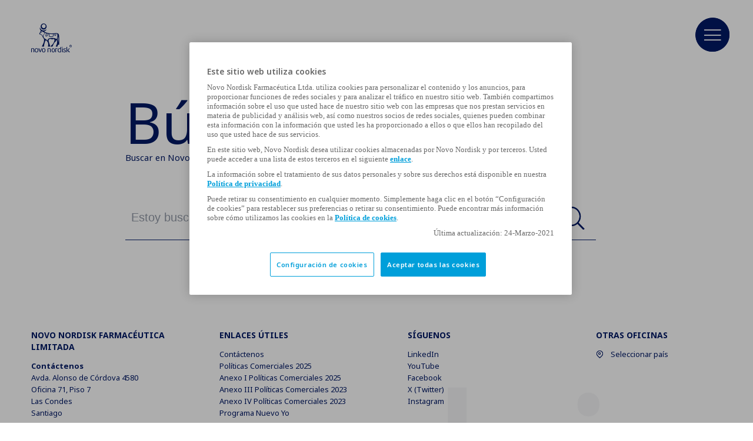

--- FILE ---
content_type: text/html;charset=utf-8
request_url: https://www.novonordisk.cl/search.html
body_size: 6494
content:

<!DOCTYPE HTML>
<html lang="es">
    <head>
    <meta charset="UTF-8"/>
    <title>Búsqueda</title>
    
    <meta name="description" content="Página del sistema para la presentación de resultados de búsqueda"/>
    <meta name="template" content="content-page"/>
    <meta name="viewport" content="width=device-width, initial-scale=1"/>
    

    
    
<script defer="defer" type="text/javascript" src="/.rum/@adobe/helix-rum-js@%5E2/dist/rum-standalone.js"></script>
<link rel="canonical" href="https://www.novonordisk.cl/search.html"/>

    

    

	<!-- OneTrust Cookie Consent - START -->
	<!-- OneTrust Cookies Consent Notice start for www.novonordisk.cl -->
<script type="text/javascript" src="https://cdn.cookielaw.org/consent/22e7c062-2586-4224-ac98-dfad4ea836d5/OtAutoBlock.js"></script>
<script src="https://cdn.cookielaw.org/scripttemplates/otSDKStub.js" data-document-language="true" type="text/javascript" charset="UTF-8" data-domain-script="22e7c062-2586-4224-ac98-dfad4ea836d5"></script>
<script type="text/javascript">
function OptanonWrapper() { }
</script>
<!-- OneTrust Cookies Consent Notice end for www.novonordisk.cl -->
	<!-- OneTrust Cookie Consent - END -->



    
    <script>try {
        Typekit.load({async: true});
    } catch (e) {
    }</script>
    
    <link rel="stylesheet" href="https://use.typekit.net/pxc7vyl.css"/>
    
    
    
    
    
    
    
    

    
    
    <link rel="icon" type="image/x-icon" href="/etc.clientlibs/nncorp/components/structure/page/clientlib/resources/favicon.ico"/>

    
        
    
<script type="text/javascript" src="/etc.clientlibs/nncorp/clientlibs/vendor/clientlib-vuejs/production.lc-d1f732e64d78cc85bca7117f82c0d61e-lc.min.js"></script>


        
    
<script type="text/javascript" src="/etc.clientlibs/nncorp/clientlibs/clientlib-mandatory-dependencies.lc-454b95037c8c2ad5f6a0061b0c047b23-lc.min.js"></script>


        
    
<script type="text/javascript" src="/etc.clientlibs/nncorp/clientlibs/clientlib-dependencies.lc-5743861146da9337ea0079cd46eb7e50-lc.min.js" async onload="VueBus.activeResource()"></script>


        
    
<link rel="stylesheet" href="/etc.clientlibs/nncorp/clientlibs/clientlib-grid.lc-c4940434fd7690370948a7d29be572da-lc.min.css" type="text/css">


        
    
<link rel="stylesheet" href="/etc.clientlibs/nncorp/clientlibs/vuejs/components/disclaimer-dialog.lc-07b3000f457539f34b633cd04cab0538-lc.min.css" type="text/css"><link rel="stylesheet" href="/etc.clientlibs/nncorp/clientlibs/vuejs/components/confirm-dialog.lc-bc6612f2f26b65d1e2a6f3c937c479f5-lc.min.css" type="text/css"><link rel="stylesheet" href="/etc.clientlibs/nncorp/clientlibs/vuejs/components/rnd-dialog.lc-b9c615e8e75f11e90f9a8d265e2b7ac8-lc.min.css" type="text/css"><link rel="stylesheet" href="/etc.clientlibs/nncorp/clientlibs/clientlib-base.lc-6662ea61ebb65da71188bddcadfa89e8-lc.min.css" type="text/css">


        
    
<link rel="stylesheet" href="/etc.clientlibs/nncorp/clientlibs/clientlib-resetcss.lc-c90e656c13a46b547a893dde0aefb9db-lc.min.css" type="text/css">


    



    
        <meta name="robots" content="all"/>
        <meta name="googlebot" content="all"/>
        
            <meta name="keywords"/>
        
    
    
        <link rel="alternate" href="https://www.novonordisk.fr/search.html" hreflang="fr-FR"/>
    
        <link rel="alternate" href="https://www.novonordisk.iq/en/search.html" hreflang="en-IQ"/>
    
        <link rel="alternate" href="https://www.novonordisk.az/en/search.html" hreflang="en-AZ"/>
    
        <link rel="alternate" href="https://www.novonordisk.lv/search.html" hreflang="lv-LV"/>
    
        <link rel="alternate" href="https://www.novonordisk.com.lb/ar/search.html" hreflang="ar-LB"/>
    
        <link rel="alternate" href="https://www.novonordisk-xk.com/en/search.html" hreflang="en-XK"/>
    
        <link rel="alternate" href="https://www.novonordisk.id/en/search.html" hreflang="en-ID"/>
    
        <link rel="alternate" href="https://www.novonordisk.dz/ar/search.html" hreflang="ar-DZ"/>
    
        <link rel="alternate" href="https://www.novonordisk.co.uk/search.html" hreflang="en-GB"/>
    
        <link rel="alternate" href="https://www.novonordisk.co.in/search.html" hreflang="en-IN"/>
    
        <link rel="alternate" href="https://www.novonordisk.com.co/search.html" hreflang="es-CO"/>
    
        <link rel="alternate" href="https://chf.novonordisk.ch/search.html" hreflang="fr-CH"/>
    
        <link rel="alternate" href="https://www.novonordisk.ma/ar/search.html" hreflang="ar-MA"/>
    
        <link rel="alternate" href="https://www.novonordisk.pk/search.html" hreflang="en-PK"/>
    
        <link rel="alternate" href="https://www.novonordisk.ae/ar/search.html" hreflang="ar-AE"/>
    
        <link rel="alternate" href="https://www.novonordisk.com.mx/search.html" hreflang="es-MX"/>
    
        <link rel="alternate" href="https://www.novonordisk.ca/search.html" hreflang="en-CA"/>
    
        <link rel="alternate" href="https://www.novonordisk.hu/search.html" hreflang="hu-HU"/>
    
        <link rel="alternate" href="https://www.novonordisk.ee/search.html" hreflang="et-EE"/>
    
        <link rel="alternate" href="https://www.novonordisk.be/search.html" hreflang="nl-BE"/>
    
        <link rel="alternate" href="https://www.novonordisk.nl/search.html" hreflang="nl-NL"/>
    
        <link rel="alternate" href="https://www.novonordisk.tn/en/search.html" hreflang="en-TN"/>
    
        <link rel="alternate" href="https://www.novonordisk.com.pa/en/search.html" hreflang="en-PA"/>
    
        <link rel="alternate" href="https://www.novonordisk.com/search.html" hreflang="en-US"/>
    
        <link rel="alternate" href="https://www.novonordisk.com.ar/search.html" hreflang="es-AR"/>
    
        <link rel="alternate" href="https://cn.novonordisk.com.hk/search.html" hreflang="zh-HK"/>
    
        <link rel="alternate" href="https://www.novonordisk.dk/search.html" hreflang="da-DK"/>
    
        <link rel="alternate" href="https://www.novonordisk.iq/ar/search.html" hreflang="ar-IQ"/>
    
        <link rel="alternate" href="https://www.novonordisk.ch/search.html" hreflang="de-CH"/>
    
        <link rel="alternate" href="https://www.novonordisk.ro/en/search.html" hreflang="en-RO"/>
    
        <link rel="alternate" href="https://www.novonordisk.fi/search.html" hreflang="fi-FI"/>
    
        <link rel="alternate" href="https://www.novonordisk.bg/search.html" hreflang="bg-BG"/>
    
        <link rel="alternate" href="https://www.novonordisk.com.eg/ar/search.html" hreflang="ar-EG"/>
    
        <link rel="alternate" href="https://www.novonordisk-us.com/search.html" hreflang="en-US"/>
    
        <link rel="alternate" href="https://www.novonordisk.tn/fr/search.html" hreflang="fr-TN"/>
    
        <link rel="alternate" href="https://www.novonordisk.co.nz/search.html" hreflang="en-NZ"/>
    
        <link rel="alternate" href="https://www.novonordisk.co.th/en/search.html" hreflang="en-TH"/>
    
        <link rel="alternate" href="https://www.novonordisk.com.au/search.html" hreflang="en-AU"/>
    
        <link rel="alternate" href="https://www.novonordisk.es/search.html" hreflang="es-ES"/>
    
        <link rel="alternate" href="https://www.novonordisk.it/search.html" hreflang="it-IT"/>
    
        <link rel="alternate" href="https://www.novonordisk.tn/ar/search.html" hreflang="ar-TN"/>
    
        <link rel="alternate" href="https://www.novonordisk.at/search.html" hreflang="de-AT"/>
    
        <link rel="alternate" href="https://www.novonordisk.com.sa/search.html" hreflang="en-SA"/>
    
        <link rel="alternate" href="https://www.novonordisk.ba/en/search.html" hreflang="en-BA"/>
    
        <link rel="alternate" href="https://www.novonordisk.dz/fr/search.html" hreflang="fr-DZ"/>
    
        <link rel="alternate" href="https://www.novonordisk.cl/search.html" hreflang="es-CL"/>
    
        <link rel="alternate" href="https://caf.novonordisk.ca/search.html" hreflang="fr-CA"/>
    
        <link rel="alternate" href="https://www.novonordisk.ma/fr/search.html" hreflang="fr-MA"/>
    
        <link rel="alternate" href="https://www.novonordiskgulf.com/en/search.html" hreflang="en-KW"/>
    
        <link rel="alternate" href="https://www.novonordisk.jo/en/search.html" hreflang="en-JO"/>
    
        <link rel="alternate" href="https://www.novonordisk.co.ke/en/search.html" hreflang="en-KE"/>
    
        <link rel="alternate" href="https://www.novonordisk.com.br/search.html" hreflang="pt-BR"/>
    
        <link rel="alternate" href="https://www.novonordisk.com.eg/en/search.html" hreflang="en-EG"/>
    
        <link rel="alternate" href="https://bef.novonordisk.be/search.html" hreflang="fr-BE"/>
    
        <link rel="alternate" href="https://www.novonordisk.uz/en/search.html" hreflang="en-UZ"/>
    
        <link rel="alternate" href="https://www.novonordisk.my/search.html" hreflang="en-MY"/>
    
        <link rel="alternate" href="https://www.novonordisk.ie/search.html" hreflang="en-IE"/>
    
        <link rel="alternate" href="https://www.novonordisk.com.pa/es/search.html" hreflang="es-PA"/>
    
        <link rel="alternate" href="https://www.novonordisk.sk/search.html" hreflang="sk-SK"/>
    
        <link rel="alternate" href="https://www.novonordisk.kz/en/search.html" hreflang="en-KZ"/>
    
        <link rel="alternate" href="https://www.novonordisk.za.com/search.html" hreflang="en-ZA"/>
    
        <link rel="alternate" href="https://www.novonordisk.com.tw/search.html" hreflang="zh-TW"/>
    
        <link rel="alternate" href="https://www.novonordisk.com.lb/en/search.html" hreflang="en-LB"/>
    
        <link rel="alternate" href="https://www.novonordisk.si/search.html" hreflang="sl-SI"/>
    
        <link rel="alternate" href="https://www.novonordisk.ph/search.html" hreflang="en-PH"/>
    
        <link rel="alternate" href="https://www.novonordisk.jo/ar/search.html" hreflang="ar-JO"/>
    
        <link rel="alternate" href="https://www.novonordisk.cz/search.html" hreflang="cs-CZ"/>
    
        <link rel="alternate" href="https://www.novonordisk.sg/search.html" hreflang="en-SG"/>
    
        <link rel="alternate" href="https://www.novonordisk.ae/en/search.html" hreflang="en-AE"/>
    
        <link rel="alternate" href="https://www.novonordisk.com.hk/search.html" hreflang="en-HK"/>
    
        <link rel="alternate" href="https://www.novonordisk.co.ke/fr/search.html" hreflang="fr-KE"/>
    
        <link rel="alternate" href="https://www.novonordisk.vn/en/search.html" hreflang="en-VN"/>
    
    <meta property="og:locale" content="es_CL"/>
    <meta property="og:type" content="website"/>
    <meta property="og:title" content="Búsqueda"/>
    <meta property="og:description" content="Página del sistema para la presentación de resultados de búsqueda"/>
    <meta property="og:url" content="https://www.novonordisk.cl/content/nncorp/cl/es/search.html"/>
    <meta property="og:site_name" content="Novo Nordisk"/>
    <meta property="og:image" content="https://www.novonordisk.cl/content/dam/nncorp/global/en/ogp/nn-logo.png"/>
    <meta property="og:image:width" content="96"/>
    <meta property="og:image:height" content="68"/>


    
    
    

    

    


        <script type="text/javascript" src="//assets.adobedtm.com/449939fcae6a/515aca118678/launch-11054402cf74.min.js" async></script>


    
    
    

    
    
</head>
    <body class="page basicpage" id="page-815892b02b">
        
        
        
            




            



            <script type="text/javascript">
    var digitalData = digitalData || []
    digitalData.push({
        event: "",
        data: {
            pageInfo: {}
        }
    });
</script>
<div class="container top-margin">
    
     <div id="pagesettings">
        <input type="hidden" name="currentPagePath" ref="currentPagePath" value="/content/nncorp/cl/es/search"/>
        <input type="hidden" name="currentLanguage" ref="currentLanguage" value="Novo Nordisk Chile"/>
        <input type="hidden" name="currentCountry" ref="currentCountry" value="Chile"/>
        <input type="hidden" name="currentCountryPath" ref="currentCountryPath" value="/content/nncorp/cl"/>
        <input type="hidden" name="searchPagePath" ref="searchPagePath" value="/content/nncorp/cl/es/search"/>
        <input type="hidden" name="countryListPath" ref="countryListPath" value="/content/nncorp/cl/es/country-list"/>
        <input type="hidden" name="rootPagePath" ref="rootPagePath" value="/content/nncorp/cl/es"/>
        <input type="hidden" name="structureDepth" ref="structureDepth" value="5"/>
        <input type="hidden" name="navRootShiftDepth" ref="navRootShiftDepth" value="0"/>
        <input type="hidden" name="navigationColorInverted" ref="navigationColorInverted" value="false"/>
        <input type="hidden" name="topMargin" ref="topMargin" value="true"/>
        <input type="hidden" name="digitalDataAsJSON" ref="digitalDataAsJSON" value="{&#34;event&#34;:&#34;Page Load&#34;,&#34;data&#34;:{&#34;pageInfo&#34;:{&#34;pageName&#34;:&#34;search&#34;,&#34;siteSection&#34;:&#34;search&#34;,&#34;subSection1&#34;:&#34;search&#34;,&#34;subSection2&#34;:&#34;search&#34;,&#34;subSection3&#34;:&#34;search&#34;,&#34;region&#34;:&#34;cl-es&#34;,&#34;id&#34;:&#34;34f7481e-81b5-40ba-8c5a-3028a15588f2&#34;,&#34;siteName&#34;:&#34;novo - cl&#34;,&#34;pageType&#34;:&#34;content-page&#34;}}}"/>
     </div>

    
        
            <header class="header experiencefragment" role="banner">
<div id="experiencefragment-b443ca1e56" class="cmp-experiencefragment cmp-experiencefragment--xf-header">

    



<div class="xf-content-height">
    <div class="root responsivegrid">


<div class="aem-Grid aem-Grid--12 aem-Grid--default--12 ">
    
    <div class="header aem-GridColumn aem-GridColumn--default--12"><div id="nncorp-header" class="nncorp-header">
    <div>
    <div id="headersettings">
        <input type="hidden" name="exitRampConfig" ref="exitRampConfig" value='{"exitRamp": "false", "exitRampMessage": "", "whitelistedURLs": "", "exitrampTitle": "","openExitRampTarget": "false"}'/>
        <input type="hidden" name="removeLanguageNavigation" ref="removeLanguageNavigation"/>
    </div>

    <div class="tb-Grid tb-Grid--24 tb-Grid--l--24">
        <div class="tb-GridColumn tb-GridColumn--l--14">
            <div id="left-side-header" class="left-side header-item" :class="showLeftHeader">
                <a :href="rootPathUrl | htmlExtension" class="logo-lnk" :aria-label="'Novo Nordisk ' + currentCountry">
                    <span class="logo icon-logo-blue m-m-right"></span>
                </a>
                <div class="left-side-header-content">
                    <div class="display-flex-center m-xxs-top">
                        <div class="country-selector-wrapper">
                            <country-selector v-if="!tabletView" :color="'blue'">
                            </country-selector>
                        </div>
                        <div class="nncorp-languagenavigation blue">

    

</div>
                    </div>
                    <div class="nncorp-breadcrumbs blue"><div>

    
    
        
    
</div>
</div>
                </div>
            </div>
        </div>
    </div>

    <div class="right-side header-item">
        <div class="nncorp-navigation blue">

    
<link rel="stylesheet" href="/etc.clientlibs/nncorp/components/structure/navigation/clientlib.lc-f046a893b816f49de05849c84a640e22-lc.min.css" type="text/css">

   
<nav id="cmp-navigation" :aria-hidden="isOpen ? 'false' : 'true'" :aria-modal="true" class="cmp-navigation" ref="cmp-navigation" :class="handleNavAction" role="navigation" itemscope itemtype="http://schema.org/SiteNavigationElement">
    <div id="cmp-navigation__top-bar" class="top-bar" :class="{'navigation-display': isOverflowed,'tabletView' : tabletView}">
        <ul :aria-hidden="tabletView ? 'true' : null" class="cmp-navigation__group main-navigation">
            
    <li :aria-hidden="tabletView ? 'true' : null" class="cmp-navigation__item cmp-navigation__item--level-0">
        
            
    

    
        <a :aria-hidden="tabletView ? 'true' : null" :tabindex="tabletView ? '-1' : null" href="javascript:void(0)" :class="{dirty: navHoveredItems.includes('Áreas terapéuticas')}" v-on:mouseover="onLinkHover('Áreas terapéuticas')" v-on:click="openSubNav('Áreas terapéuticas')" class="cmp-navigation__item-link true">
            <span class="text hyphenate">Áreas terapéuticas</span>
        </a>
        
        
    

        
        
    </li>

        
            
    <li :aria-hidden="tabletView ? 'true' : null" class="cmp-navigation__item cmp-navigation__item--level-0">
        
            
    
        <a :aria-hidden="tabletView ? 'true' : null" :tabindex="tabletView ? '-1' : null" href="javascript:void(0)" :class="{dirty: navHoveredItems.includes('Negocio sostenible')}" v-on:mouseover="onLinkHover('Negocio sostenible')" v-on:click="openSubNav('Negocio sostenible')" class="cmp-navigation__item-link true">
            <span class="text hyphenate">Negocio sostenible</span>
        </a>
        
        
    

    

        
        
    </li>

        
            
    <li :aria-hidden="tabletView ? 'true' : null" class="cmp-navigation__item cmp-navigation__item--level-0">
        
            
    
        <a :aria-hidden="tabletView ? 'true' : null" :tabindex="tabletView ? '-1' : null" href="javascript:void(0)" :class="{dirty: navHoveredItems.includes('Carreras')}" v-on:mouseover="onLinkHover('Carreras')" v-on:click="openSubNav('Carreras')" class="cmp-navigation__item-link true">
            <span class="text hyphenate">Carreras</span>
        </a>
        
        
    

    

        
        
    </li>

        
            
    <li :aria-hidden="tabletView ? 'true' : null" class="cmp-navigation__item cmp-navigation__item--level-0">
        
            
    

    
        <a :aria-hidden="tabletView ? 'true' : null" :tabindex="tabletView ? '-1' : null" href="javascript:void(0)" :class="{dirty: navHoveredItems.includes('Sobre nosotros')}" v-on:mouseover="onLinkHover('Sobre nosotros')" v-on:click="openSubNav('Sobre nosotros')" class="cmp-navigation__item-link true">
            <span class="text hyphenate">Sobre nosotros</span>
        </a>
        
        
    

        
        
    </li>

        
            
    <li :aria-hidden="tabletView ? 'true' : null" class="cmp-navigation__item cmp-navigation__item--level-0 cmp-navigation__item--active">
        
        
            
                
    
        
        <a :aria-hidden="tabletView ? 'true' : null" :tabindex="tabletView ? '-1' : null" href="/search.html" role="link" :class="{dirty: navHoveredItems.includes('Búsqueda')}" v-on:mouseover="onLinkHover('Búsqueda')" aria-current="page" aria-label="Buscar" class="cmp-navigation__item-link false">
            <span class="icon icon-search"><span class="path1"></span><span class="path2"></span><span class="path3"></span><span class="path4"></span></span>
        </a>
        
    

    

            
        
    </li>

        
            
    <li :aria-hidden="tabletView ? 'true' : null" class="cmp-navigation__item cmp-navigation__item--level-0">
        
            
    

    
        
        
        <a :aria-hidden="tabletView ? 'true' : null" :tabindex="tabletView ? '-1' : null" href="/healthcare-professionals.html" :class="{dirty: navHoveredItems.includes('Profesionales de la Salud')}" v-on:mouseover="onLinkHover('Profesionales de la Salud')" role="link" class="cmp-navigation__item-link false">
            <span class="text hyphenate">Profesionales de la Salud</span>
        </a>
    

        
        
    </li>

        
            
    <li :aria-hidden="tabletView ? 'true' : null" class="cmp-navigation__item cmp-navigation__item--level-0">
        
            
    

    
        
        
        <a :aria-hidden="tabletView ? 'true' : null" :tabindex="tabletView ? '-1' : null" href="/aviso-de-uso-de-datos-personales.html" :class="{dirty: navHoveredItems.includes('Aviso de uso de datos personales')}" v-on:mouseover="onLinkHover('Aviso de uso de datos personales')" role="link" class="cmp-navigation__item-link false">
            <span class="text hyphenate">Aviso de uso de datos personales</span>
        </a>
    

        
        
    </li>

        
            
    <li :aria-hidden="tabletView ? 'true' : null" class="cmp-navigation__item cmp-navigation__item--level-0">
        
            
    

    
        
        
        <a :aria-hidden="tabletView ? 'true' : null" :tabindex="tabletView ? '-1' : null" href="/terminos-y-condiciones.html" :class="{dirty: navHoveredItems.includes('Términos y Condiciones')}" v-on:mouseover="onLinkHover('Términos y Condiciones')" role="link" class="cmp-navigation__item-link false">
            <span class="text hyphenate">Términos y Condiciones</span>
        </a>
    

        
        
    </li>

        </ul>
    </div>
    <div id="cmp-navigation__bottom-bar" class="bottom-bar" :class="{'navigation-display': isOverflowed,'tabletView' : tabletView}">
        <ul :aria-hidden="tabletView ? 'true' : null" class="cmp-navigation__group utility-navigation">
            
    <li :aria-hidden="tabletView ? 'true' : null" class="cmp-navigation__item cmp-navigation__item--level-0">
        
            
    
        
        
        <a :aria-hidden="tabletView ? 'true' : null" :tabindex="tabletView ? '-1' : null" href="/contact-us.html" role="link" :class="{dirty: navHoveredItems.includes('Contáctenos')}" v-on:mouseover="onLinkHover('Contáctenos')" class="cmp-navigation__item-link false">
            <span class="text hyphenate">Contáctenos</span>
        </a>
    

    

        
        
    </li>

        
            
    <li :aria-hidden="tabletView ? 'true' : null" class="cmp-navigation__item cmp-navigation__item--level-0">
        
            
    
        
        
        <a :aria-hidden="tabletView ? 'true' : null" :tabindex="tabletView ? '-1' : null" href="/disclaimer-internet.html" role="link" :class="{dirty: navHoveredItems.includes('Información Relevante sobre Redes Sociales e Internet')}" v-on:mouseover="onLinkHover('Información Relevante sobre Redes Sociales e Internet')" class="cmp-navigation__item-link false">
            <span class="text hyphenate">Información Relevante sobre Redes Sociales e Internet</span>
        </a>
    

    

        
        
    </li>

        
            
    <li :aria-hidden="tabletView ? 'true' : null" class="cmp-navigation__item cmp-navigation__item--level-0">
        
            
    
        
        
        <a :aria-hidden="tabletView ? 'true' : null" :tabindex="tabletView ? '-1' : null" href="/disclaimer-medios.html" role="link" :class="{dirty: navHoveredItems.includes('Información Relevante para los Medios de Comunicación')}" v-on:mouseover="onLinkHover('Información Relevante para los Medios de Comunicación')" class="cmp-navigation__item-link false">
            <span class="text hyphenate">Información Relevante para los Medios de Comunicación</span>
        </a>
    

    

        
        
    </li>

        </ul>
    </div>
    <div v-if="!isTop && !tabletView" class="burger-float desktop" :class="{'top': isTop, 'not-top': !isTop}">
        <button class="button burger-button" v-on:click="handleBurger" role="button" aria-expanded="false" aria-label="Menu navigation">
            <span aria-hidden="true" class="icon icon-burger-float-blue"><span class="path1"></span><span class="path2"></span><span class="path3"></span><span class="path4"></span><span class="path5"></span></span>
            <span aria-hidden="true" class="icon icon-close-float-blue"><span class="path1"></span><span class="path2"></span><span class="path3"></span></span>
        </button>
    </div>
    <div class="burger-float mobile" v-on:click="openSubNav('')">
        <button class="button burger-button" role="button" aria-label="Menu navigation" aria-expanded="false">
            <span aria-hidden="true" class="icon icon-burger-float-blue"><span class="path1"></span><span class="path2"></span><span class="path3"></span><span class="path4"></span><span class="path5"></span></span></span>
        </button>
    </div>
</nav>

    


    
<script type="text/javascript" src="/etc.clientlibs/nncorp/components/structure/navigation/clientlib.lc-c079832fe1bdd42713afdd84274478f8-lc.min.js" async></script>

   </div>
    </div>
</div>
    <div id="modals" class="modals">
    <overlay-navigation :remove-country-selector="false" :remove-language-navigation="false"></overlay-navigation>
    <disclaimer-dialog></disclaimer-dialog>
    <confirm-dialog></confirm-dialog>
    <rnddialog></rnddialog>
</div>

</div>
</div>

    
</div>
</div>

</div>
</div>

    
</header>
        
        
        
        
    
        
        
            <main class="root responsivgrid" role="main">


<div class="aem-Grid aem-Grid--12 aem-Grid--default--12 ">
    
    <div class="search aem-GridColumn aem-GridColumn--default--12">

    
<link rel="stylesheet" href="/etc.clientlibs/nncorp/components/content/search/clientlibs/clientlib-search.lc-ac31ce6876c070b3cc3fe1fc8d2c1170-lc.min.css" type="text/css">



<div id="search" class="nncorp-search gutters component-padding" v-cloak>
    <div class="tb-Grid tb-Grid--24 tb-Grid--l--24 tb-Grid--xs--24">
        <div class="container tb-GridColumn--l--none tb-GridColumn tb-GridColumn--l--15 tb-GridColumn--xs--20 tb-GridColumn--offset--l--4 tb-GridColumn--offset--xs--2">
            
            <h1 class="h1-l">Búsqueda</h1>
            <p class="paragraph-s">Buscar en Novo Nordisk Global</p>
            <form action="" class="search-form m-m-top m-s-bottom" v-on:submit="submitForm" role="search">
                <label for="search" class="visually-hidden"></label>
                <input type="hidden" value="10" ref="limit"/>
                <input id="search" type="text" v-model="textSearch" class="search-text" v-on:keyup="onTyping" aria-label="Estoy buscando..." placeholder="Estoy buscando..."/>
                <button type="submit" class="search-btn" v-on:click="search" aria-label="Búsqueda"><span aria-hidden="true" class="icon icon-search-blue"><span class="path1"></span><span class="path2"></span><span class="path3"></span><span class="path4"></span></span></button>
            </form>
            <span v-if="totalResult !== null && totalResult >= 0" class="result-total infotext">Search result: <strong>{{totalResult}} Results</strong></span>
            <!--Current page: currentPage.path -->
            <search-result></search-result>
        </div>
    </div>
</div>


    


    
<script type="text/javascript" src="/etc.clientlibs/nncorp/components/content/search/clientlibs/clientlib-search.lc-f68297e9439e8c4d798600a50447c0c8-lc.min.js" async></script>

</div>

    
</div>
</main>
        
        
        
    
        
        
        
            <footer class="footer experiencefragment" role="contentinfo">
<div id="experiencefragment-094a6cfa36" class="cmp-experiencefragment cmp-experiencefragment--xf-footer">

    



<div class="xf-content-height">
    <div class="root responsivegrid">


<div class="aem-Grid aem-Grid--12 aem-Grid--default--12 ">
    
    <div class="promomatsid aem-GridColumn aem-GridColumn--default--12">

    
<link rel="stylesheet" href="/etc.clientlibs/nncorp/components/content/promomatsid/clientlibs.lc-34a10aaa449ba556731680b8c9938d00-lc.min.css" type="text/css">







    


</div>
<div class="footer aem-GridColumn aem-GridColumn--default--12"><footer id="footer" class="ft-wrapper gutters" role="contentinfo"/>
    



<div class="tb-Grid tb-Grid--l--24 tb-Grid--m--24 tb-Grid--s--24 position-relative">
    <div class="tb-GridColumn tb-GridColumn--l--5 tb-GridColumn--offset--l--0 tb-GridColumn--m--5 tb-GridColumn--offset--m--1 tb-GridColumn--s--10 tb-GridColumn--offset--s--2 m-xl-bottom">
        
            <h2 class="tagline m-xxs-bottom">Novo Nordisk Farmacéutica Limitada</h2>
            <div class="infotext"><p><b>Contáctenos</b></p>
<p>Avda. Alonso de Córdova 4580<br />
Oficina 71, Piso 7<br />
Las Condes<br />
Santiago </p>
</div>
        
    </div>
    <div class="tb-GridColumn tb-GridColumn--l--5 tb-GridColumn--offset--l--1 tb-GridColumn--m--5 tb-GridColumn--offset--m--1 tb-GridColumn--s--8 tb-GridColumn--offset--s--2 m-xl-bottom">
        <h2 class="tagline m-xxs-bottom">Enlaces útiles</h2>
        <ul class="list">
            
                
                <li>
                    <a href="/contact-us.html" target="_self" class="infotext" aria-label="Contáctenos">
                        Contáctenos
                        <span class="icon icon-right-arrow m-xxs-left"></span>
                    </a>
                </li>
                
            
                
                
                <li>
                    <a href="/content/dam/nncorp/cl/es/pdfs/2025-lista-de-precios-updated.pdf" target="_blank" class="infotext" aria-label="Políticas Comerciales 2025, opens in a new window">
                        Políticas Comerciales 2025
                        <span class="icon icon-right-arrow m-xxs-left"></span>
                    </a>
                </li>
            
                
                
                <li>
                    <a href="/content/dam/nncorp/cl/es/pdfs/anexo-I-politicas-comerciales-2025-lista-de-precios-mayo.pdf" target="_blank" class="infotext" aria-label="Anexo I Políticas Comerciales 2025, opens in a new window">
                        Anexo I Políticas Comerciales 2025
                        <span class="icon icon-right-arrow m-xxs-left"></span>
                    </a>
                </li>
            
                
                
                <li>
                    <a href="/content/dam/nncorp/cl/es/pdfs/anexo-III-politicas-comerciales-programa-rybelsus.pdf" target="_blank" class="infotext" aria-label="Anexo III Políticas Comerciales 2023, opens in a new window">
                        Anexo III Políticas Comerciales 2023
                        <span class="icon icon-right-arrow m-xxs-left"></span>
                    </a>
                </li>
            
                
                
                <li>
                    <a href="/content/dam/nncorp/cl/es/pdfs/anexo-IV-políticas-comerciales-programa-adherencia-saxenda.pdf" target="_blank" class="infotext" aria-label="Anexo IV Políticas Comerciales 2023 , opens in a new window">
                        Anexo IV Políticas Comerciales 2023 
                        <span class="icon icon-right-arrow m-xxs-left"></span>
                    </a>
                </li>
            
                
                
                <li>
                    <a href="https://www.programanuevoyo.com/" target="_blank" class="infotext" aria-label="Programa Nuevo Yo, opens in a new window">
                        Programa Nuevo Yo
                        <span class="icon icon-right-arrow m-xxs-left"></span>
                    </a>
                </li>
            
        </ul>
    </div>
    <div class="tb-GridColumn tb-GridColumn--l--5 tb-GridColumn--offset--l--1 tb-GridColumn--m--5 tb-GridColumn--offset--m--1 tb-GridColumn--s--10 tb-GridColumn--offset--s--2 m-xl-bottom social-media-links">
        
            
                
            
                
                    <h2 class="tagline m-xxs-bottom">
                        Síguenos</h2>
                    <ul class="list">
                        
                            
                            <li>
                                <a href="https://www.linkedin.com/company/novo-nordisk" target="_blank" aria-label="LinkedIn, opens in a new window" class="infotext">LinkedIn
                                    <span class="icon icon-right-arrow m-xxs-left"></span>
                                </a>
                            </li>
                        
                            
                            <li>
                                <a href="https://www.youtube.com/user/novonordisk" target="_blank" aria-label="YouTube, opens in a new window" class="infotext">YouTube
                                    <span class="icon icon-right-arrow m-xxs-left"></span>
                                </a>
                            </li>
                        
                            
                            <li>
                                <a href="http://www.facebook.com/novonordisk" target="_blank" aria-label="Facebook, opens in a new window" class="infotext">Facebook
                                    <span class="icon icon-right-arrow m-xxs-left"></span>
                                </a>
                            </li>
                        
                            
                            <li>
                                <a href="http://twitter.com/novonordisk" target="_blank" aria-label="X (Twitter), opens in a new window" class="infotext">X (Twitter)
                                    <span class="icon icon-right-arrow m-xxs-left"></span>
                                </a>
                            </li>
                        
                            
                            <li>
                                <a href="https://www.instagram.com/novonordisk" target="_blank" aria-label="Instagram, opens in a new window" class="infotext">Instagram
                                    <span class="icon icon-right-arrow m-xxs-left"></span>
                                </a>
                            </li>
                        
                    </ul>
                
            
                
            
        
    </div>
    <div class="tb-GridColumn tb-GridColumn--l--6 tb-GridColumn--offset--l--1 tb-GridColumn--m--5 tb-GridColumn--offset--m--1 tb-GridColumn--s--10 tb-GridColumn--offset--s--2 local-office">
        
            <h2 class="tagline m-xxs-bottom">Otras oficinas</h2>
            <a href="/country-list.html" target="_self" class="infotext"><span class="icon icon-location-blue-edge m-xxs-right"><span class="path1"></span><span class="path2"></span><span class="path3"></span><span class="path4"></span></span>
                Seleccionar país</a>
        
    </div>
    <div :ref="'legalLinks'" class="tb-GridColumn tb-GridColumn--l--24 tb-GridColumn--offset--l--0 tb-GridColumn--m--22 tb-GridColumn--s--20 tb-GridColumn--offset--m--1 tb-GridColumn--offset--s--2 legal-links m-xl-top">
        
            <a href="/copyright.html" target="_self" class="infotext">© 2026 Novo Nordisk Farmacéutica Limitada
                <div class="righ-arrow-icon-block">
                    <span class="icon icon-right-arrow m-xxs-left"></span>
                </div>
            </a>
        
            <a href="/privacy-policy.html" target="_self" class="infotext">Política de privacidad
                <div class="righ-arrow-icon-block">
                    <span class="icon icon-right-arrow m-xxs-left"></span>
                </div>
            </a>
        
            <a href="/aviso-de-uso-de-datos-personales.html" target="_self" class="infotext">Aviso de uso de datos personales
                <div class="righ-arrow-icon-block">
                    <span class="icon icon-right-arrow m-xxs-left"></span>
                </div>
            </a>
        
            <a href="/terminos-y-condiciones.html" target="_self" class="infotext">Términos y Condiciones
                <div class="righ-arrow-icon-block">
                    <span class="icon icon-right-arrow m-xxs-left"></span>
                </div>
            </a>
        
        <a href="#" tabindex="0" class="infotext optanon-toggle-display">
            Configuración de cookies
            <div class="righ-arrow-icon-block">
                <span class="icon icon-right-arrow m-xxs-left"></span>
            </div>
        </a>
    </div>
    <div class="water-mark-container" ref="water-mark-container">
        
            <p class="watermark-text" :style="waterMarkStyles" ref="watermark-text">cambio</p>
        
    </div>
</div>
</footer>

    
</div>

    
</div>
</div>

</div>
</div>

    
</footer>
        
        
    
    
</div>

            
    
    
    
    
<script type="text/javascript" src="/etc.clientlibs/core/wcm/components/commons/site/clientlibs/container.lc-0a6aff292f5cc42142779cde92054524-lc.min.js"></script><script type="text/javascript" src="/etc.clientlibs/nncorp/clientlibs/vuejs/components/disclaimer-dialog.lc-d4d7bd10f2f75c829999487ac77cd34b-lc.min.js"></script><script type="text/javascript" src="/etc.clientlibs/nncorp/clientlibs/vuejs/components/confirm-dialog.lc-4ee5bd48888d3e0297bae124073d5963-lc.min.js"></script><script type="text/javascript" src="/etc.clientlibs/nncorp/clientlibs/vuejs/components/rnd-dialog.lc-a4a7a4ea5209c1517d7737edd5b5862c-lc.min.js"></script><script type="text/javascript" src="/etc.clientlibs/nncorp/clientlibs/vuejs/services/base-http.lc-0977b3d22d6ef3c04a2b1fc94d6581bc-lc.min.js"></script><script type="text/javascript" src="/etc.clientlibs/nncorp/clientlibs/vuejs/services/find-country-contact-service.lc-bdf3c7147f7c263835bf180ebf1bda35-lc.min.js"></script><script type="text/javascript" src="/etc.clientlibs/nncorp/clientlibs/clientlib-base.lc-194d4315986b188563be83722a7f244c-lc.min.js"></script>

    


    
    
    
    
    


    

    

    



    
    
    

            

        
    </body>
</html>


--- FILE ---
content_type: text/css;charset=utf-8
request_url: https://www.novonordisk.cl/etc.clientlibs/nncorp/components/content/search/clientlibs/clientlib-search.lc-ac31ce6876c070b3cc3fe1fc8d2c1170-lc.min.css
body_size: 772
content:
@keyframes circle-animate{0{width:1px;height:1px}
100%{width:10px;height:10px}
}
.loading-indicator{display:none;justify-content:center;min-height:20px;align-items:center;width:100%}
.loading-indicator.blue .cir{background-color:#001965}
.loading-indicator.white .cir{background-color:#fff}
.loading-indicator.show{display:flex}
.loading-indicator .hide{display:none}
.loading-indicator .cir{width:1px;height:1px;border-radius:100px;margin:5px;animation:circle-animate .6s infinite alternate cubic-bezier(0.25,0.1,0.25,1)}
.loading-indicator .cir-2{animation-delay:.2s}
.loading-indicator .cir-3{animation-delay:.4s}
.loading-button{display:flex;align-items:center;justify-content:center;background:0;border:0;border-radius:85px;width:164px;height:50px}
.loading-button.loading .text{display:none}
.loading-button.loading .loading-indicator{display:flex}
.loading-button .text{display:block;text-align:center;font-size:16px;line-height:22px;width:100%}
.loading-button .loading-indicator{display:none}
@media only screen and (max-width:1280px){.loading-button.button.button-link-animation-desktop .text{animation:none !important}
.loading-button.button.button-link-animation-desktop .icon-right-arrow{display:none !important}
}
.search-result{color:#001965}
.search-result .result-item{color:#001965;display:block}
.search-result .result-item .infotext{color:#6a6f79;word-break:break-all;max-width:100%}
.search-result .result-item .h2{font-weight:bold;word-break:break-all;max-width:100%}
.search-result .loading-button-wrapper{display:flex;justify-content:center}
.search-result .loading-button-wrapper.show{display:flex}
.search-result .loading-button-wrapper.hide{display:none}
.nncorp-search .container{color:#001965}
.nncorp-search .search-form{position:relative}
.nncorp-search .search-form .visually-hidden{position:absolute !important;width:1px;height:1px;padding:0;margin:-1px;overflow:hidden;clip:rect(0,0,0,0);white-space:nowrap;border:0}
.nncorp-search .search-form .search-text{width:100%;border:0;border-bottom:solid 1px #001965;height:80;padding:20px 0;font-size:20px;line-height:36px;color:#001965}
.nncorp-search .search-form .search-text::placeholder{color:#939aa7;padding-left:10px}
.nncorp-search .search-form .search-btn{position:absolute;right:0;top:0;background:0;border:0;padding:20px}
.nncorp-search .search-form .search-btn .icon{font-size:40px}

--- FILE ---
content_type: application/javascript;charset=utf-8
request_url: https://www.novonordisk.cl/etc.clientlibs/nncorp/components/content/search/clientlibs/clientlib-search.lc-f68297e9439e8c4d798600a50447c0c8-lc.min.js
body_size: 7071
content:
(function(c,g){"object"===typeof exports&&"object"===typeof module?module.exports=g():"function"===typeof define&&define.amd?define([],g):"object"===typeof exports?exports.axios=g():c.axios=g()})(this,function(){return function(c){function g(b){if(a[b])return a[b].exports;var d=a[b]={exports:{},id:b,loaded:!1};c[b].call(d.exports,d,d.exports,g);d.loaded=!0;return d.exports}var a={};g.m=c;g.c=a;g.p="";return g(0)}([function(c,g,a){c.exports=a(1)},function(c,g,a){function b(m){m=new e(m);var n=k(e.prototype.request,
m);d.extend(n,e.prototype,m);d.extend(n,m);return n}var d=a(2),k=a(3),e=a(4),h=a(22);g=a(10);var f=b(g);f.Axios=e;f.create=function(m){return b(h(f.defaults,m))};f.Cancel=a(23);f.CancelToken=a(24);f.isCancel=a(9);f.all=function(m){return Promise.all(m)};f.spread=a(25);c.exports=f;c.exports.default=f},function(c,g,a){function b(l){return"[object Array]"===p.call(l)}function d(l){return"undefined"===typeof l}function k(l){return null!==l&&"object"===typeof l}function e(l){return"[object Function]"===
p.call(l)}function h(l,t){if(null!==l&&"undefined"!==typeof l)if("object"!==typeof l&&(l=[l]),b(l))for(var r=0,q=l.length;r<q;r++)t.call(null,l[r],r,l);else for(r in l)Object.prototype.hasOwnProperty.call(l,r)&&t.call(null,l[r],r,l)}function f(){function l(u,w){t[w]="object"===typeof t[w]&&"object"===typeof u?f(t[w],u):u}for(var t={},r=0,q=arguments.length;r<q;r++)h(arguments[r],l);return t}function m(){function l(u,w){t[w]="object"===typeof t[w]&&"object"===typeof u?m(t[w],u):"object"===typeof u?
m({},u):u}for(var t={},r=0,q=arguments.length;r<q;r++)h(arguments[r],l);return t}var n=a(3),p=Object.prototype.toString;c.exports={isArray:b,isArrayBuffer:function(l){return"[object ArrayBuffer]"===p.call(l)},isBuffer:function(l){return null!==l&&!d(l)&&null!==l.constructor&&!d(l.constructor)&&"function"===typeof l.constructor.isBuffer&&l.constructor.isBuffer(l)},isFormData:function(l){return"undefined"!==typeof FormData&&l instanceof FormData},isArrayBufferView:function(l){return"undefined"!==typeof ArrayBuffer&&
ArrayBuffer.isView?ArrayBuffer.isView(l):l&&l.buffer&&l.buffer instanceof ArrayBuffer},isString:function(l){return"string"===typeof l},isNumber:function(l){return"number"===typeof l},isObject:k,isUndefined:d,isDate:function(l){return"[object Date]"===p.call(l)},isFile:function(l){return"[object File]"===p.call(l)},isBlob:function(l){return"[object Blob]"===p.call(l)},isFunction:e,isStream:function(l){return k(l)&&e(l.pipe)},isURLSearchParams:function(l){return"undefined"!==typeof URLSearchParams&&
l instanceof URLSearchParams},isStandardBrowserEnv:function(){return"undefined"===typeof navigator||"ReactNative"!==navigator.product&&"NativeScript"!==navigator.product&&"NS"!==navigator.product?"undefined"!==typeof window&&"undefined"!==typeof document:!1},forEach:h,merge:f,deepMerge:m,extend:function(l,t,r){h(t,function(q,u){l[u]=r&&"function"===typeof q?n(q,r):q});return l},trim:function(l){return l.replace(/^\s*/,"").replace(/\s*$/,"")}}},function(c,g){c.exports=function(a,b){return function(){for(var d=
Array(arguments.length),k=0;k<d.length;k++)d[k]=arguments[k];return a.apply(b,d)}}},function(c,g,a){function b(m){this.defaults=m;this.interceptors={request:new e,response:new e}}var d=a(2),k=a(5),e=a(6),h=a(7),f=a(22);b.prototype.request=function(m,n){"string"===typeof m?(m=n||{},m.url=m):m=m||{};m=f(this.defaults,m);m.method=m.method?m.method.toLowerCase():this.defaults.method?this.defaults.method.toLowerCase():"get";var p=[h,void 0];m=Promise.resolve(m);this.interceptors.request.forEach(function(l){p.unshift(l.fulfilled,
l.rejected)});for(this.interceptors.response.forEach(function(l){p.push(l.fulfilled,l.rejected)});p.length;)m=m.then(p.shift(),p.shift());return m};b.prototype.getUri=function(m){m=f(this.defaults,m);return k(m.url,m.params,m.paramsSerializer).replace(/^\?/,"")};d.forEach(["delete","get","head","options"],function(m){b.prototype[m]=function(n,p){return this.request(d.merge(p||{},{method:m,url:n}))}});d.forEach(["post","put","patch"],function(m){b.prototype[m]=function(n,p,l){return this.request(d.merge(l||
{},{method:m,url:n,data:p}))}});c.exports=b},function(c,g,a){function b(k){return encodeURIComponent(k).replace(/%40/gi,"@").replace(/%3A/gi,":").replace(/%24/g,"$").replace(/%2C/gi,",").replace(/%20/g,"+").replace(/%5B/gi,"[").replace(/%5D/gi,"]")}var d=a(2);c.exports=function(k,e,h){if(!e)return k;if(h)e=h(e);else if(d.isURLSearchParams(e))e=e.toString();else{var f=[];d.forEach(e,function(m,n){null!==m&&"undefined"!==typeof m&&(d.isArray(m)?n+="[]":m=[m],d.forEach(m,function(p){d.isDate(p)?p=p.toISOString():
d.isObject(p)&&(p=JSON.stringify(p));f.push(b(n)+"\x3d"+b(p))}))});e=f.join("\x26")}e&&(h=k.indexOf("#"),-1!==h&&(k=k.slice(0,h)),k+=(-1===k.indexOf("?")?"?":"\x26")+e);return k}},function(c,g,a){function b(){this.handlers=[]}var d=a(2);b.prototype.use=function(k,e){this.handlers.push({fulfilled:k,rejected:e});return this.handlers.length-1};b.prototype.eject=function(k){this.handlers[k]&&(this.handlers[k]=null)};b.prototype.forEach=function(k){d.forEach(this.handlers,function(e){null!==e&&k(e)})};
c.exports=b},function(c,g,a){var b=a(2),d=a(8),k=a(9),e=a(10);c.exports=function(h){h.cancelToken&&h.cancelToken.throwIfRequested();h.headers=h.headers||{};h.data=d(h.data,h.headers,h.transformRequest);h.headers=b.merge(h.headers.common||{},h.headers[h.method]||{},h.headers);b.forEach("delete get head post put patch common".split(" "),function(f){delete h.headers[f]});return(h.adapter||e.adapter)(h).then(function(f){h.cancelToken&&h.cancelToken.throwIfRequested();f.data=d(f.data,f.headers,h.transformResponse);
return f},function(f){k(f)||(h.cancelToken&&h.cancelToken.throwIfRequested(),f&&f.response&&(f.response.data=d(f.response.data,f.response.headers,h.transformResponse)));return Promise.reject(f)})}},function(c,g,a){var b=a(2);c.exports=function(d,k,e){b.forEach(e,function(h){d=h(d,k)});return d}},function(c,g){c.exports=function(a){return!(!a||!a.__CANCEL__)}},function(c,g,a){function b(f,m){!d.isUndefined(f)&&d.isUndefined(f["Content-Type"])&&(f["Content-Type"]=m)}var d=a(2),k=a(11),e={"Content-Type":"application/x-www-form-urlencoded"},
h={adapter:function(){var f;"undefined"!==typeof XMLHttpRequest?f=a(12):"undefined"!==typeof process&&"[object process]"===Object.prototype.toString.call(process)&&(f=a(12));return f}(),transformRequest:[function(f,m){k(m,"Accept");k(m,"Content-Type");return d.isFormData(f)||d.isArrayBuffer(f)||d.isBuffer(f)||d.isStream(f)||d.isFile(f)||d.isBlob(f)?f:d.isArrayBufferView(f)?f.buffer:d.isURLSearchParams(f)?(b(m,"application/x-www-form-urlencoded;charset\x3dutf-8"),f.toString()):d.isObject(f)?(b(m,"application/json;charset\x3dutf-8"),
JSON.stringify(f)):f}],transformResponse:[function(f){if("string"===typeof f)try{f=JSON.parse(f)}catch(m){}return f}],timeout:0,xsrfCookieName:"XSRF-TOKEN",xsrfHeaderName:"X-XSRF-TOKEN",maxContentLength:-1,validateStatus:function(f){return 200<=f&&300>f},headers:{common:{Accept:"application/json, text/plain, */*"}}};d.forEach(["delete","get","head"],function(f){h.headers[f]={}});d.forEach(["post","put","patch"],function(f){h.headers[f]=d.merge(e)});c.exports=h},function(c,g,a){var b=a(2);c.exports=
function(d,k){b.forEach(d,function(e,h){h!==k&&h.toUpperCase()===k.toUpperCase()&&(d[k]=e,delete d[h])})}},function(c,g,a){var b=a(2),d=a(13),k=a(5),e=a(16),h=a(19),f=a(20),m=a(14);c.exports=function(n){return new Promise(function(p,l){var t=n.data,r=n.headers;b.isFormData(t)&&delete r["Content-Type"];var q=new XMLHttpRequest;n.auth&&(r.Authorization="Basic "+btoa((n.auth.username||"")+":"+(n.auth.password||"")));var u=e(n.baseURL,n.url);q.open(n.method.toUpperCase(),k(u,n.params,n.paramsSerializer),
!0);q.timeout=n.timeout;q.onreadystatechange=function(){if(q&&4===q.readyState&&(0!==q.status||q.responseURL&&0===q.responseURL.indexOf("file:"))){var v="getAllResponseHeaders"in q?h(q.getAllResponseHeaders()):null;d(p,l,{data:n.responseType&&"text"!==n.responseType?q.response:q.responseText,status:q.status,statusText:q.statusText,headers:v,config:n,request:q});q=null}};q.onabort=function(){q&&(l(m("Request aborted",n,"ECONNABORTED",q)),q=null)};q.onerror=function(){l(m("Network Error",n,null,q));
q=null};q.ontimeout=function(){var v="timeout of "+n.timeout+"ms exceeded";n.timeoutErrorMessage&&(v=n.timeoutErrorMessage);l(m(v,n,"ECONNABORTED",q));q=null};if(b.isStandardBrowserEnv()){var w=a(21);(u=(n.withCredentials||f(u))&&n.xsrfCookieName?w.read(n.xsrfCookieName):void 0)&&(r[n.xsrfHeaderName]=u)}"setRequestHeader"in q&&b.forEach(r,function(v,x){"undefined"===typeof t&&"content-type"===x.toLowerCase()?delete r[x]:q.setRequestHeader(x,v)});b.isUndefined(n.withCredentials)||(q.withCredentials=
!!n.withCredentials);if(n.responseType)try{q.responseType=n.responseType}catch(v){if("json"!==n.responseType)throw v;}"function"===typeof n.onDownloadProgress&&q.addEventListener("progress",n.onDownloadProgress);"function"===typeof n.onUploadProgress&&q.upload&&q.upload.addEventListener("progress",n.onUploadProgress);n.cancelToken&&n.cancelToken.promise.then(function(v){q&&(q.abort(),l(v),q=null)});void 0===t&&(t=null);q.send(t)})}},function(c,g,a){var b=a(14);c.exports=function(d,k,e){var h=e.config.validateStatus;
!h||h(e.status)?d(e):k(b("Request failed with status code "+e.status,e.config,null,e.request,e))}},function(c,g,a){var b=a(15);c.exports=function(d,k,e,h,f){return b(Error(d),k,e,h,f)}},function(c,g){c.exports=function(a,b,d,k,e){a.config=b;d&&(a.code=d);a.request=k;a.response=e;a.isAxiosError=!0;a.toJSON=function(){return{message:this.message,name:this.name,description:this.description,number:this.number,fileName:this.fileName,lineNumber:this.lineNumber,columnNumber:this.columnNumber,stack:this.stack,
config:this.config,code:this.code}};return a}},function(c,g,a){var b=a(17),d=a(18);c.exports=function(k,e){return k&&!b(e)?d(k,e):e}},function(c,g){c.exports=function(a){return/^([a-z][a-z\d\+\-\.]*:)?\/\//i.test(a)}},function(c,g){c.exports=function(a,b){return b?a.replace(/\/+$/,"")+"/"+b.replace(/^\/+/,""):a}},function(c,g,a){var b=a(2),d="age authorization content-length content-type etag expires from host if-modified-since if-unmodified-since last-modified location max-forwards proxy-authorization referer retry-after user-agent".split(" ");
c.exports=function(k){var e={},h,f,m;if(!k)return e;b.forEach(k.split("\n"),function(n){m=n.indexOf(":");h=b.trim(n.substr(0,m)).toLowerCase();f=b.trim(n.substr(m+1));!h||e[h]&&0<=d.indexOf(h)||(e[h]="set-cookie"===h?(e[h]?e[h]:[]).concat([f]):e[h]?e[h]+", "+f:f)});return e}},function(c,g,a){var b=a(2);c.exports=b.isStandardBrowserEnv()?function(){function d(f){k&&(e.setAttribute("href",f),f=e.href);e.setAttribute("href",f);return{href:e.href,protocol:e.protocol?e.protocol.replace(/:$/,""):"",host:e.host,
search:e.search?e.search.replace(/^\?/,""):"",hash:e.hash?e.hash.replace(/^#/,""):"",hostname:e.hostname,port:e.port,pathname:"/"===e.pathname.charAt(0)?e.pathname:"/"+e.pathname}}var k=/(msie|trident)/i.test(navigator.userAgent),e=document.createElement("a");var h=d(window.location.href);return function(f){f=b.isString(f)?d(f):f;return f.protocol===h.protocol&&f.host===h.host}}():function(){return function(){return!0}}()},function(c,g,a){var b=a(2);c.exports=b.isStandardBrowserEnv()?function(){return{write:function(d,
k,e,h,f,m){var n=[];n.push(d+"\x3d"+encodeURIComponent(k));b.isNumber(e)&&n.push("expires\x3d"+(new Date(e)).toGMTString());b.isString(h)&&n.push("path\x3d"+h);b.isString(f)&&n.push("domain\x3d"+f);!0===m&&n.push("secure");document.cookie=n.join("; ")},read:function(d){return(d=document.cookie.match(new RegExp("(^|;\\s*)("+d+")\x3d([^;]*)")))?decodeURIComponent(d[3]):null},remove:function(d){this.write(d,"",Date.now()-864E5)}}}():function(){return{write:function(){},read:function(){return null},remove:function(){}}}()},
function(c,g,a){var b=a(2);c.exports=function(d,k){k=k||{};var e={},h=["url","method","params","data"],f=["headers","auth","proxy"],m="baseURL url transformRequest transformResponse paramsSerializer timeout withCredentials adapter responseType xsrfCookieName xsrfHeaderName onUploadProgress onDownloadProgress maxContentLength validateStatus maxRedirects httpAgent httpsAgent cancelToken socketPath".split(" ");b.forEach(h,function(p){"undefined"!==typeof k[p]&&(e[p]=k[p])});b.forEach(f,function(p){b.isObject(k[p])?
e[p]=b.deepMerge(d[p],k[p]):"undefined"!==typeof k[p]?e[p]=k[p]:b.isObject(d[p])?e[p]=b.deepMerge(d[p]):"undefined"!==typeof d[p]&&(e[p]=d[p])});b.forEach(m,function(p){"undefined"!==typeof k[p]?e[p]=k[p]:"undefined"!==typeof d[p]&&(e[p]=d[p])});var n=h.concat(f).concat(m);h=Object.keys(k).filter(function(p){return-1===n.indexOf(p)});b.forEach(h,function(p){"undefined"!==typeof k[p]?e[p]=k[p]:"undefined"!==typeof d[p]&&(e[p]=d[p])});return e}},function(c,g){function a(b){this.message=b}a.prototype.toString=
function(){return"Cancel"+(this.message?": "+this.message:"")};a.prototype.__CANCEL__=!0;c.exports=a},function(c,g,a){function b(k){if("function"!==typeof k)throw new TypeError("executor must be a function.");var e;this.promise=new Promise(function(f){e=f});var h=this;k(function(f){h.reason||(h.reason=new d(f),e(h.reason))})}var d=a(23);b.prototype.throwIfRequested=function(){if(this.reason)throw this.reason;};b.source=function(){var k;return{token:new b(function(e){k=e}),cancel:k}};c.exports=b},
function(c,g){c.exports=function(a){return function(b){return a.apply(null,b)}}}])});function _extends(){_extends=Object.assign||function(c){for(var g=1;g<arguments.length;g++){var a=arguments[g],b;for(b in a)Object.prototype.hasOwnProperty.call(a,b)&&(c[b]=a[b])}return c};return _extends.apply(this,arguments)}
var baseHttp=function(){var c={baseURL:"",headers:{Authorization:""}};return{defaultConfig:c,get:function(g,a){return axios.get(g,_extends(c,a))},post:function(g,a,b){return axios.post(g,a,_extends(c,b))},postFile:function(g,a,b){return axios.post(g,a,_extends(c,b,{headers:{"Content-Type":"multipart/form-data"}}))}}};
function _extends(){_extends=Object.assign||function(c){for(var g=1;g<arguments.length;g++){var a=arguments[g],b;for(b in a)Object.prototype.hasOwnProperty.call(a,b)&&(c[b]=a[b])}return c};return _extends.apply(this,arguments)}
var baseHttpSerivce=baseHttp(),searchService=_extends({},function(){return{search:function(c,g){var a=2<arguments.length&&void 0!==arguments[2]?arguments[2]:1,b=3<arguments.length&&void 0!==arguments[3]?arguments[3]:10;return this.get("/bin/nncorp/search?search\x3d".concat(c,"\x26path\x3d").concat(g,"\x26page\x3d").concat(a,"\x26limit\x3d").concat(b)).then(function(d){return d.data})}}}(),baseHttpSerivce);baseHttpSerivce={};
Vue.component("loading-indicator",{template:'\x3cdiv class\x3d"loading-indicator" :class\x3d"indicatorStyle"\x3e\n                    \x3cdiv class\x3d"cir cir-1"\x3e\x3c/div\x3e\n                    \x3cdiv class\x3d"cir cir-2"\x3e\x3c/div\x3e\n                    \x3cdiv class\x3d"cir cir-3"\x3e\x3c/div\x3e\n                \x3c/div\x3e',props:{show:{type:Boolean,"default":!1},color:{type:String,"default":"blue"}},computed:{indicatorStyle:function(){var c=[];this.show&&c.push("show");c.push(this.color);
return c.join(" ")}}});
Vue.component("loading-button",{template:'\x3ca v-if\x3d"isLink" :href\x3d"path" class\x3d"lnk" :aria-label\x3d"ariaLabel" role\x3d"link"\x3e \n                    \x3cbutton class\x3d"loading-button" :class\x3d"buttonStyles"\x3e\n                        \x3cspan class\x3d"text" :class\x3d"buttonColor \x3d\x3d\x3d \'blue\' ? \'color-white\' : \'color-blue\'"\x3e{{text}}\x3c/span\x3e\n                        \x3cloading-indicator :color\x3d"buttonColor \x3d\x3d\x3d \'blue\' ? \'white\' : \'blue\'" /\x3e\n                        \x3cspan v-if\x3d"mouseOverEffect \x26\x26 !loading" class\x3d"icon icon-right-arrow"\x3e\x3c/span\x3e\n                    \x3c/button\x3e                                          \n                \x3c/a\x3e\n                \x3cbutton v-else class\x3d"loading-button" :class\x3d"buttonStyles" :aria-label\x3d"ariaLabel"\x3e\n                    \x3cspan class\x3d"text" :class\x3d"buttonColor \x3d\x3d\x3d \'blue\' ? \'color-white\' : \'color-blue\'"\x3e{{text}}\x3c/span\x3e\n                    \x3cloading-indicator :color\x3d"buttonColor \x3d\x3d\x3d \'blue\' ? \'white\' : \'blue\'" /\x3e\n                    \x3cspan v-if\x3d"mouseOverEffect \x26\x26 !loading" class\x3d"icon icon-right-arrow"\x3e\x3c/span\x3e\n                \x3c/button\x3e',computed:{buttonStyles:function(){var c=
[];c.push("background-"+this.buttonColor);this.loading&&c.push("loading");this.mouseOverEffect&&c.push("button m-s-top button-link-animation");this.mouseOverEffectDesktopOnly&&c.push("button-link-animation-desktop");return c.join(" ")}},props:{name:String,path:String,text:String,loading:{type:Boolean,"default":!0},mouseOverEffect:{type:Boolean,"default":!1},mouseOverEffectDesktopOnly:{type:Boolean,"default":!1},isLink:{type:Boolean,"default":!1},buttonColor:{type:String,"default":"blue"},ariaLabel:String}});
function ownKeys(c,g){var a=Object.keys(c);if(Object.getOwnPropertySymbols){var b=Object.getOwnPropertySymbols(c);g&&(b=b.filter(function(d){return Object.getOwnPropertyDescriptor(c,d).enumerable}));a.push.apply(a,b)}return a}
function _objectSpread(c){for(var g=1;g<arguments.length;g++){var a=null!=arguments[g]?arguments[g]:{};g%2?ownKeys(Object(a),!0).forEach(function(b){_defineProperty(c,b,a[b])}):Object.getOwnPropertyDescriptors?Object.defineProperties(c,Object.getOwnPropertyDescriptors(a)):ownKeys(Object(a)).forEach(function(b){Object.defineProperty(c,b,Object.getOwnPropertyDescriptor(a,b))})}return c}
function _defineProperty(c,g,a){g in c?Object.defineProperty(c,g,{value:a,enumerable:!0,configurable:!0,writable:!0}):c[g]=a;return c}function _extends(){_extends=Object.assign||function(c){for(var g=1;g<arguments.length;g++){var a=arguments[g],b;for(b in a)Object.prototype.hasOwnProperty.call(a,b)&&(c[b]=a[b])}return c};return _extends.apply(this,arguments)}
Vue.component("search-result",{data:function(){return{globalInfo:{},listResults:[],searchFilters:{text:"",pageIndex:1,limit:10},searchRuning:!1,allowPaging:!0,showLoadMoreBtn:"hide",loading:!1,loadMoreLabel:this.getString("trueblue - Load more")}},mixins:[utilitiesMixin],template:'\x3cdiv class\x3d"search-result m-m-top"\x3e\n                    \x3ca class\x3d"result-item m-s-top" v-for\x3d"(item, index) in this.listResults" :href\x3d"item.URL" v-on:click\x3d"searchResultClicked(index)" :aria-label\x3d"item.title" tabindex\x3d"0"\x3e\n                        \x3ch2 class\x3d"h2" v-html\x3d"item.title"\x3e\x3c/h2\x3e\n                        \x3cp class\x3d"paragraph-l m-xxs-top" v-html\x3d"item.excerpt"\x3e\x3c/p\x3e                       \n                        \x3ca class\x3d"infotext" :href\x3d"item.URL" v-on:click\x3d"searchResultClicked(index)" aria-label\x3d"link" tabindex\x3d"-1"\x3e{{item.URL | htmlExtension}}\x3c/a\x3e\n                    \x3c/a\x3e   \n                    \x3cdiv class\x3d"loading-button-wrapper m-m-top" :class\x3d"showLoadMoreBtn" v-on:click\x3d"loadMore"\x3e    \n                        \x3cloading-button :text\x3d"loadMoreLabel" :buttonColor\x3d"\'blue\'" :loading\x3d"loading" :aria-label\x3d"\'Load more search results\'"/\x3e                                \n                    \x3c/div\x3e \n                \x3c/div\x3e',
methods:{onSearch:function(c){var g=this,a=c.text,b=c.pageIndex,d=c.limit;c=c.isPaging;var k=void 0===c?!1:c;this.searchRuning=!0;this.searchFilters=_extends({},{text:a,pageIndex:b,limit:d});k&&(this.loading=!0);searchService.search(a,this.globalInfo.currentPagePath,b,d).then(function(e){var h=e.data.totalMatches;g.listResults=1===b?e.data.resultList:g.listResults.concat(e.data.resultList);g.searchRuning=!1;g.allowSearch=0!==h?!0:!1;k||VueBus.$emit("showTotalResult",h);g.showLoadMoreBtn=b<Math.ceil(h/
d)?"show":"hide";k&&(g.loading=!1)})},getGlobalInfo:function(c){this.globalInfo=_extends({},c);VueBus.$off("globalInfo")},loadMore:function(){var c=this;if(this.allowSearch)this.onSearch(_objectSpread(_objectSpread({},this.searchFilters),{},{pageIndex:this.searchFilters.pageIndex+1,isPaging:!0}));setTimeout(function(){var g=c.$el.querySelectorAll(".result-item[tabindex\x3d'0']");if(g=g[g.length-10])g.focus(),g.scrollIntoView({behavior:"smooth",block:"center"})},1E3)},searchResultClicked:function(c){this.addAnalytics("Click",
"Search Clicked",{onsiteSearch:{searchResultPositionClick:c.toString()}})},getString:function(c){return Granite.I18n.get(c)}},created:function(){VueBus.$on("globalInfo",this.getGlobalInfo);VueBus.$on("onSearch",this.onSearch)},mounted:function(){VueBus.register("search-result")},destroyed:function(){VueBus.$off("globalInfo");VueBus.$off("onSearch")}});
VueBus.resourceReady(function(){Array.from(document.getElementsByClassName("nncorp-search")).forEach(function(c){c.__vue__||new Vue({data:{textSearch:"",oldText:"",limit:0,pageIndex:1,totalResult:null},mixins:[utilitiesMixin],el:"#".concat(c.id),methods:{submitForm:function(g){g.preventDefault()},onTyping:function(g){13===g.keyCode&&this.search()},search:function(){3<=this.textSearch.length&&this.textSearch!==this.oldText&&(this.oldText=this.textSearch,VueBus.$emit("onSearch",{text:this.textSearch,
pageIndex:this.pageIndex,limit:this.limit}))},showTotalResult:function(g){this.totalResult=g;0<this.totalResult?this.addAnalytics("Page Load","onsite search",{onsiteSearch:{searchTerm:this.textSearch,searchResults:this.totalResult.toString(),searchType:"global"}}):this.addAnalytics("Page Load","zero search",{onsiteSearch:{searchTerm:this.textSearch,searchResults:"zero",searchType:"global"}})}},mounted:function(){this.limit=this.$refs.limit.value;VueBus.$on("showTotalResult",this.showTotalResult)}})})});